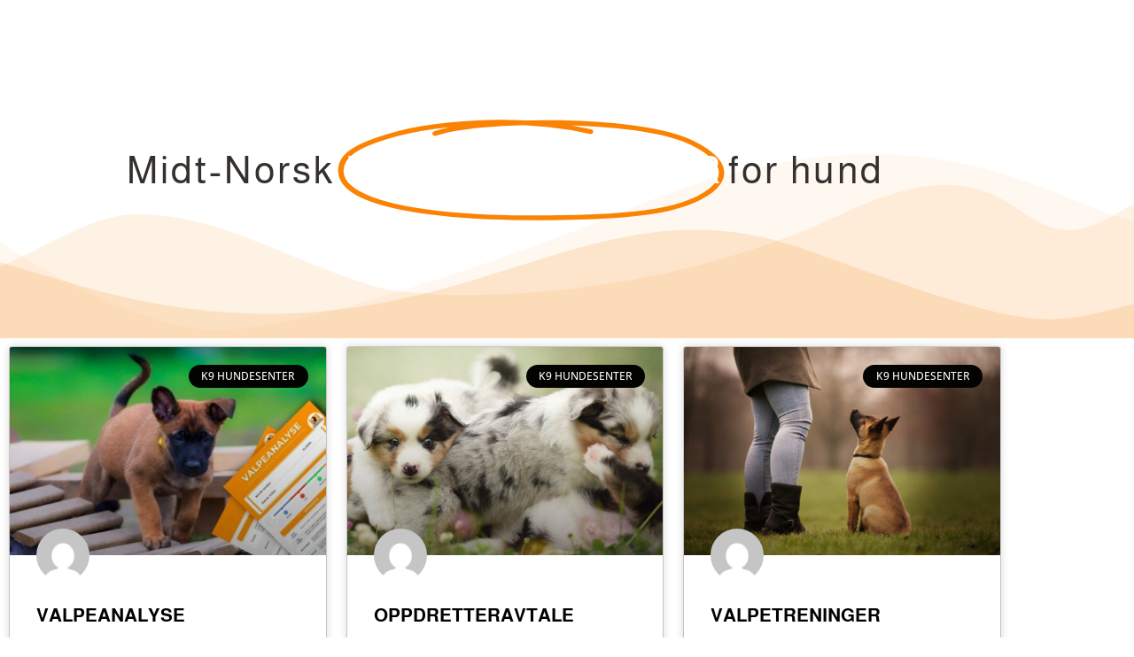

--- FILE ---
content_type: text/css
request_url: https://www.k9hundesenter.no/wp-content/uploads/elementor/css/post-331.css?ver=1768682373
body_size: 585
content:
.elementor-kit-331{--e-global-color-primary:#FA8304;--e-global-color-secondary:#010102;--e-global-color-text:#050303;--e-global-color-accent:#030302;--e-global-color-714fca3:#FA8304;--e-global-color-71e00de:#FFFFFF;--e-global-color-a5c9abd:#C6C4C3;--e-global-color-91d4aa4:#F8F8F8;--e-global-color-56d503e:#929292;--e-global-color-5481709:#545454;--e-global-color-ee065bc:#39AE00;--e-global-typography-primary-font-family:"Almarai";--e-global-typography-primary-font-weight:600;--e-global-typography-secondary-font-family:"Almarai";--e-global-typography-secondary-font-weight:400;--e-global-typography-text-font-family:"Open Sans";--e-global-typography-text-font-weight:400;--e-global-typography-accent-font-family:"Open Sans";--e-global-typography-accent-font-weight:500;font-family:"Verdana";font-size:14px;text-transform:none;}.elementor-kit-331 button,.elementor-kit-331 input[type="button"],.elementor-kit-331 input[type="submit"],.elementor-kit-331 .elementor-button{background-color:#352C1C;text-shadow:0px 0px 10px rgba(0,0,0,0.3);color:#DDA010;box-shadow:0px 0px 10px 0px rgba(0,0,0,0.5);border-radius:0px 0px 0px 0px;padding:0px 0px 0px 0px;}.elementor-kit-331 e-page-transition{background-color:#FFBC7D;}.elementor-kit-331 a{color:var( --e-global-color-primary );}.elementor-kit-331 a:hover{color:#04CB05;}.elementor-kit-331 h1{font-family:"Verdana";font-size:24px;font-weight:500;text-transform:uppercase;}.elementor-kit-331 input:not([type="button"]):not([type="submit"]),.elementor-kit-331 textarea,.elementor-kit-331 .elementor-field-textual{color:var( --e-global-color-secondary );}.elementor-kit-331 input:focus:not([type="button"]):not([type="submit"]),.elementor-kit-331 textarea:focus,.elementor-kit-331 .elementor-field-textual:focus{background-color:var( --e-global-color-56d503e );border-style:solid;border-width:0px 0px 0px 0px;border-color:var( --e-global-color-primary );}.elementor-section.elementor-section-boxed > .elementor-container{max-width:1140px;}.e-con{--container-max-width:1140px;}.elementor-widget:not(:last-child){margin-block-end:20px;}.elementor-element{--widgets-spacing:20px 20px;--widgets-spacing-row:20px;--widgets-spacing-column:20px;}{}h1.entry-title{display:var(--page-title-display);}@media(max-width:1024px){.elementor-section.elementor-section-boxed > .elementor-container{max-width:1024px;}.e-con{--container-max-width:1024px;}}@media(max-width:760px){.elementor-section.elementor-section-boxed > .elementor-container{max-width:767px;}.e-con{--container-max-width:767px;}}

--- FILE ---
content_type: text/css
request_url: https://www.k9hundesenter.no/wp-content/uploads/elementor/css/post-609.css?ver=1768682373
body_size: 1576
content:
.elementor-609 .elementor-element.elementor-element-2a58b44f > .elementor-container > .elementor-column > .elementor-widget-wrap{align-content:center;align-items:center;}.elementor-609 .elementor-element.elementor-element-2a58b44f:not(.elementor-motion-effects-element-type-background), .elementor-609 .elementor-element.elementor-element-2a58b44f > .elementor-motion-effects-container > .elementor-motion-effects-layer{background-color:#232323;}.elementor-609 .elementor-element.elementor-element-2a58b44f{transition:background 0.3s, border 0.3s, border-radius 0.3s, box-shadow 0.3s;padding:15px 0px 15px 0px;overflow:visible;}.elementor-609 .elementor-element.elementor-element-2a58b44f > .elementor-background-overlay{transition:background 0.3s, border-radius 0.3s, opacity 0.3s;}.elementor-bc-flex-widget .elementor-609 .elementor-element.elementor-element-7ad5aac7.elementor-column .elementor-widget-wrap{align-items:flex-start;}.elementor-609 .elementor-element.elementor-element-7ad5aac7.elementor-column.elementor-element[data-element_type="column"] > .elementor-widget-wrap.elementor-element-populated{align-content:flex-start;align-items:flex-start;}.elementor-widget-image .widget-image-caption{color:var( --e-global-color-text );font-family:var( --e-global-typography-text-font-family );font-weight:var( --e-global-typography-text-font-weight );}.elementor-609 .elementor-element.elementor-element-a76c3d7 > .elementor-widget-container{margin:-8px 0px 0px -4px;}.elementor-609 .elementor-element.elementor-element-a76c3d7{text-align:center;}.elementor-609 .elementor-element.elementor-element-a76c3d7 img{max-width:100%;height:302px;object-fit:contain;object-position:center center;}.elementor-609 .elementor-element.elementor-element-4bd02d5b{--grid-template-columns:repeat(0, auto);--icon-size:16px;--grid-column-gap:15px;--grid-row-gap:0px;}.elementor-609 .elementor-element.elementor-element-4bd02d5b .elementor-widget-container{text-align:center;}.elementor-609 .elementor-element.elementor-element-4bd02d5b > .elementor-widget-container{margin:0px 0px 0px 18px;padding:0px 0px 0px 0px;}.elementor-609 .elementor-element.elementor-element-4bd02d5b .elementor-social-icon{background-color:rgba(255,255,255,0);border-style:solid;border-width:1px 1px 1px 1px;border-color:#ffffff;}.elementor-609 .elementor-element.elementor-element-4bd02d5b .elementor-social-icon i{color:#ffffff;}.elementor-609 .elementor-element.elementor-element-4bd02d5b .elementor-social-icon svg{fill:#ffffff;}.elementor-609 .elementor-element.elementor-element-4bd02d5b .elementor-social-icon:hover i{color:var( --e-global-color-primary );}.elementor-609 .elementor-element.elementor-element-4bd02d5b .elementor-social-icon:hover svg{fill:var( --e-global-color-primary );}.elementor-609 .elementor-element.elementor-element-4bd02d5b .elementor-social-icon:hover{border-color:var( --e-global-color-primary );}.elementor-bc-flex-widget .elementor-609 .elementor-element.elementor-element-6fa360a.elementor-column .elementor-widget-wrap{align-items:flex-start;}.elementor-609 .elementor-element.elementor-element-6fa360a.elementor-column.elementor-element[data-element_type="column"] > .elementor-widget-wrap.elementor-element-populated{align-content:flex-start;align-items:flex-start;}.elementor-609 .elementor-element.elementor-element-6fa360a > .elementor-element-populated{margin:20px 0px 0px 89px;--e-column-margin-right:0px;--e-column-margin-left:89px;}.elementor-widget-heading .elementor-heading-title{font-family:var( --e-global-typography-primary-font-family );font-weight:var( --e-global-typography-primary-font-weight );color:var( --e-global-color-primary );}.elementor-609 .elementor-element.elementor-element-5c49296 .elementor-heading-title{font-family:"Almarai";font-weight:500;}.elementor-widget-divider{--divider-color:var( --e-global-color-secondary );}.elementor-widget-divider .elementor-divider__text{color:var( --e-global-color-secondary );font-family:var( --e-global-typography-secondary-font-family );font-weight:var( --e-global-typography-secondary-font-weight );}.elementor-widget-divider.elementor-view-stacked .elementor-icon{background-color:var( --e-global-color-secondary );}.elementor-widget-divider.elementor-view-framed .elementor-icon, .elementor-widget-divider.elementor-view-default .elementor-icon{color:var( --e-global-color-secondary );border-color:var( --e-global-color-secondary );}.elementor-widget-divider.elementor-view-framed .elementor-icon, .elementor-widget-divider.elementor-view-default .elementor-icon svg{fill:var( --e-global-color-secondary );}.elementor-609 .elementor-element.elementor-element-5324c96{--divider-border-style:solid;--divider-color:var( --e-global-color-a5c9abd );--divider-border-width:1px;}.elementor-609 .elementor-element.elementor-element-5324c96 > .elementor-widget-container{margin:-19px 0px 0px 0px;}.elementor-609 .elementor-element.elementor-element-5324c96 .elementor-divider-separator{width:69%;}.elementor-609 .elementor-element.elementor-element-5324c96 .elementor-divider{padding-block-start:15px;padding-block-end:15px;}.elementor-widget-text-editor{font-family:var( --e-global-typography-text-font-family );font-weight:var( --e-global-typography-text-font-weight );color:var( --e-global-color-text );}.elementor-widget-text-editor.elementor-drop-cap-view-stacked .elementor-drop-cap{background-color:var( --e-global-color-primary );}.elementor-widget-text-editor.elementor-drop-cap-view-framed .elementor-drop-cap, .elementor-widget-text-editor.elementor-drop-cap-view-default .elementor-drop-cap{color:var( --e-global-color-primary );border-color:var( --e-global-color-primary );}.elementor-609 .elementor-element.elementor-element-085304a{column-gap:14px;font-family:"Open Sans Condensed";font-weight:500;color:var( --e-global-color-71e00de );}.elementor-609 .elementor-element.elementor-element-6b8846a{--divider-border-style:solid;--divider-color:var( --e-global-color-a5c9abd );--divider-border-width:1px;}.elementor-609 .elementor-element.elementor-element-6b8846a .elementor-divider-separator{width:69%;}.elementor-609 .elementor-element.elementor-element-6b8846a .elementor-divider{padding-block-start:15px;padding-block-end:15px;}.elementor-bc-flex-widget .elementor-609 .elementor-element.elementor-element-2deb968.elementor-column .elementor-widget-wrap{align-items:flex-start;}.elementor-609 .elementor-element.elementor-element-2deb968.elementor-column.elementor-element[data-element_type="column"] > .elementor-widget-wrap.elementor-element-populated{align-content:flex-start;align-items:flex-start;}.elementor-609 .elementor-element.elementor-element-2deb968 > .elementor-element-populated{text-align:start;margin:20px 0px 0px 118px;--e-column-margin-right:0px;--e-column-margin-left:118px;padding:0px 0px 0px 0px;}.elementor-609 .elementor-element.elementor-element-5aae9db .elementor-heading-title{font-family:"Almarai";font-weight:500;}.elementor-609 .elementor-element.elementor-element-25645ee{--divider-border-style:solid;--divider-color:var( --e-global-color-a5c9abd );--divider-border-width:1px;}.elementor-609 .elementor-element.elementor-element-25645ee > .elementor-widget-container{margin:-19px 0px 0px 0px;}.elementor-609 .elementor-element.elementor-element-25645ee .elementor-divider-separator{width:69%;}.elementor-609 .elementor-element.elementor-element-25645ee .elementor-divider{padding-block-start:15px;padding-block-end:15px;}.elementor-609 .elementor-element.elementor-element-a968e76{column-gap:0px;font-family:"Verdana";font-size:13px;font-weight:400;color:#C6C4C3;}.elementor-609 .elementor-element.elementor-element-6e70c182 > .elementor-container > .elementor-column > .elementor-widget-wrap{align-content:center;align-items:center;}.elementor-609 .elementor-element.elementor-element-6e70c182:not(.elementor-motion-effects-element-type-background), .elementor-609 .elementor-element.elementor-element-6e70c182 > .elementor-motion-effects-container > .elementor-motion-effects-layer{background-color:#000000;}.elementor-609 .elementor-element.elementor-element-6e70c182{transition:background 0.3s, border 0.3s, border-radius 0.3s, box-shadow 0.3s;overflow:visible;}.elementor-609 .elementor-element.elementor-element-6e70c182 > .elementor-background-overlay{transition:background 0.3s, border-radius 0.3s, opacity 0.3s;}.elementor-609 .elementor-element.elementor-element-38c93390{text-align:start;}.elementor-609 .elementor-element.elementor-element-38c93390 .elementor-heading-title{font-size:15px;font-weight:300;text-transform:uppercase;color:#686868;}.elementor-widget-icon.elementor-view-stacked .elementor-icon{background-color:var( --e-global-color-primary );}.elementor-widget-icon.elementor-view-framed .elementor-icon, .elementor-widget-icon.elementor-view-default .elementor-icon{color:var( --e-global-color-primary );border-color:var( --e-global-color-primary );}.elementor-widget-icon.elementor-view-framed .elementor-icon, .elementor-widget-icon.elementor-view-default .elementor-icon svg{fill:var( --e-global-color-primary );}.elementor-609 .elementor-element.elementor-element-946415 .elementor-icon-wrapper{text-align:end;}.elementor-609 .elementor-element.elementor-element-946415.elementor-view-stacked .elementor-icon{background-color:#ffffff;}.elementor-609 .elementor-element.elementor-element-946415.elementor-view-framed .elementor-icon, .elementor-609 .elementor-element.elementor-element-946415.elementor-view-default .elementor-icon{color:#ffffff;border-color:#ffffff;}.elementor-609 .elementor-element.elementor-element-946415.elementor-view-framed .elementor-icon, .elementor-609 .elementor-element.elementor-element-946415.elementor-view-default .elementor-icon svg{fill:#ffffff;}.elementor-609 .elementor-element.elementor-element-946415.elementor-view-stacked .elementor-icon:hover{background-color:var( --e-global-color-primary );}.elementor-609 .elementor-element.elementor-element-946415.elementor-view-framed .elementor-icon:hover, .elementor-609 .elementor-element.elementor-element-946415.elementor-view-default .elementor-icon:hover{color:var( --e-global-color-primary );border-color:var( --e-global-color-primary );}.elementor-609 .elementor-element.elementor-element-946415.elementor-view-framed .elementor-icon:hover, .elementor-609 .elementor-element.elementor-element-946415.elementor-view-default .elementor-icon:hover svg{fill:var( --e-global-color-primary );}.elementor-609 .elementor-element.elementor-element-946415 .elementor-icon{font-size:40px;}.elementor-609 .elementor-element.elementor-element-946415 .elementor-icon svg{height:40px;}.elementor-theme-builder-content-area{height:400px;}.elementor-location-header:before, .elementor-location-footer:before{content:"";display:table;clear:both;}@media(max-width:1024px) and (min-width:761px){.elementor-609 .elementor-element.elementor-element-23b2e501{width:70%;}.elementor-609 .elementor-element.elementor-element-74221a0b{width:30%;}}@media(max-width:1024px){.elementor-609 .elementor-element.elementor-element-2a58b44f{padding:33px 10px 20px 10px;}.elementor-609 .elementor-element.elementor-element-7ad5aac7 > .elementor-element-populated{margin:-59px 0px 0px 0px;--e-column-margin-right:0px;--e-column-margin-left:0px;}.elementor-609 .elementor-element.elementor-element-6fa360a > .elementor-element-populated{margin:0px 0px 0px 20px;--e-column-margin-right:0px;--e-column-margin-left:20px;}.elementor-609 .elementor-element.elementor-element-5c49296 > .elementor-widget-container{margin:6px 0px 0px 0px;}.elementor-609 .elementor-element.elementor-element-5c49296 .elementor-heading-title{font-size:23px;}.elementor-609 .elementor-element.elementor-element-2deb968 > .elementor-element-populated{margin:3px 0px 0px 49px;--e-column-margin-right:0px;--e-column-margin-left:49px;}.elementor-609 .elementor-element.elementor-element-5aae9db .elementor-heading-title{font-size:23px;}.elementor-609 .elementor-element.elementor-element-6e70c182{padding:25px 25px 25px 25px;}}@media(max-width:760px){.elementor-609 .elementor-element.elementor-element-2a58b44f{padding:50px 20px 50px 20px;}.elementor-609 .elementor-element.elementor-element-4bd02d5b .elementor-widget-container{text-align:center;}.elementor-609 .elementor-element.elementor-element-6fa360a > .elementor-element-populated{margin:22px 0px 0px 0px;--e-column-margin-right:0px;--e-column-margin-left:0px;padding:14px 14px 14px 14px;}.elementor-609 .elementor-element.elementor-element-5324c96 .elementor-divider{text-align:left;}.elementor-609 .elementor-element.elementor-element-5324c96 .elementor-divider-separator{margin:0 auto;margin-left:0;}.elementor-609 .elementor-element.elementor-element-6b8846a .elementor-divider{text-align:left;}.elementor-609 .elementor-element.elementor-element-6b8846a .elementor-divider-separator{margin:0 auto;margin-left:0;}.elementor-609 .elementor-element.elementor-element-2deb968 > .elementor-element-populated{margin:28px 0px 0px 0px;--e-column-margin-right:0px;--e-column-margin-left:0px;}.elementor-609 .elementor-element.elementor-element-6e70c182{padding:25px 20px 25px 20px;}.elementor-609 .elementor-element.elementor-element-38c93390{text-align:center;}.elementor-609 .elementor-element.elementor-element-38c93390 .elementor-heading-title{line-height:20px;}.elementor-609 .elementor-element.elementor-element-946415 > .elementor-widget-container{padding:15px 0px 0px 0px;}.elementor-609 .elementor-element.elementor-element-946415 .elementor-icon-wrapper{text-align:center;}}

--- FILE ---
content_type: text/css
request_url: https://www.k9hundesenter.no/wp-content/uploads/elementor/css/post-803.css?ver=1768687774
body_size: 1148
content:
.elementor-803 .elementor-element.elementor-element-c973911 > .elementor-container > .elementor-column > .elementor-widget-wrap{align-content:center;align-items:center;}.elementor-803 .elementor-element.elementor-element-c973911 > .elementor-background-overlay{background-color:transparent;background-image:linear-gradient(180deg, #030202A6 0%, #F28D299C 100%);opacity:0.5;transition:background 0.3s, border-radius 0.3s, opacity 0.3s;}.elementor-803 .elementor-element.elementor-element-c973911 > .elementor-container{min-height:400px;text-align:center;}.elementor-803 .elementor-element.elementor-element-c973911 .elementor-background-slideshow__slide__image{background-size:cover;}.elementor-803 .elementor-element.elementor-element-c973911{transition:background 0.3s, border 0.3s, border-radius 0.3s, box-shadow 0.3s;margin-top:-19px;margin-bottom:0px;padding:0px 0px 0px 0px;overflow:visible;}.elementor-803 .elementor-element.elementor-element-c973911 > .elementor-shape-bottom .elementor-shape-fill{fill:#F3850F29;}.elementor-803 .elementor-element.elementor-element-c973911 > .elementor-shape-bottom svg{width:calc(162% + 1.3px);height:208px;}.elementor-803 .elementor-element.elementor-element-77261985.elementor-column > .elementor-widget-wrap{justify-content:center;}.elementor-803 .elementor-element.elementor-element-77261985 > .elementor-element-populated{margin:0px 0px 0px 0px;--e-column-margin-right:0px;--e-column-margin-left:0px;}.elementor-widget-animated-headline .elementor-headline-plain-text{color:var( --e-global-color-secondary );}.elementor-widget-animated-headline .elementor-headline{font-family:var( --e-global-typography-primary-font-family );font-weight:var( --e-global-typography-primary-font-weight );}.elementor-widget-animated-headline{--dynamic-text-color:var( --e-global-color-secondary );}.elementor-widget-animated-headline .elementor-headline-dynamic-text{font-family:var( --e-global-typography-primary-font-family );font-weight:var( --e-global-typography-primary-font-weight );}.elementor-widget-animated-headline .elementor-headline-dynamic-wrapper path{stroke:var( --e-global-color-accent );}.elementor-803 .elementor-element.elementor-element-2321e8ae{--iteration-count:infinite;--animation-duration:1200ms;--dynamic-text-color:#FFFFFF;}.elementor-803 .elementor-element.elementor-element-2321e8ae > .elementor-widget-container{margin:42px 20px 20px 20px;padding:0px 0px 0px 0px;}.elementor-803 .elementor-element.elementor-element-2321e8ae .elementor-headline{text-align:center;font-family:"Almarai";font-weight:400;font-style:normal;line-height:2.2em;letter-spacing:3.3px;}.elementor-803 .elementor-element.elementor-element-2321e8ae .elementor-headline-plain-text{color:#33302D;}.elementor-803 .elementor-element.elementor-element-2321e8ae .elementor-headline-dynamic-text{font-family:"Almarai";font-weight:500;letter-spacing:-2.6px;}.elementor-803 .elementor-element.elementor-element-2321e8ae .elementor-headline-dynamic-wrapper path{stroke:var( --e-global-color-primary );stroke-width:7px;stroke-linecap:round;stroke-linejoin:round;}.elementor-803 .elementor-element.elementor-element-14cca87{overflow:visible;}.elementor-widget-archive-posts .elementor-button{background-color:var( --e-global-color-accent );font-family:var( --e-global-typography-accent-font-family );font-weight:var( --e-global-typography-accent-font-weight );}.elementor-widget-archive-posts .elementor-post__title, .elementor-widget-archive-posts .elementor-post__title a{color:var( --e-global-color-secondary );font-family:var( --e-global-typography-primary-font-family );font-weight:var( --e-global-typography-primary-font-weight );}.elementor-widget-archive-posts .elementor-post__meta-data{font-family:var( --e-global-typography-secondary-font-family );font-weight:var( --e-global-typography-secondary-font-weight );}.elementor-widget-archive-posts .elementor-post__excerpt p{font-family:var( --e-global-typography-text-font-family );font-weight:var( --e-global-typography-text-font-weight );}.elementor-widget-archive-posts .elementor-post__read-more{color:var( --e-global-color-accent );}.elementor-widget-archive-posts a.elementor-post__read-more{font-family:var( --e-global-typography-accent-font-family );font-weight:var( --e-global-typography-accent-font-weight );}.elementor-widget-archive-posts .elementor-post__card .elementor-post__badge{background-color:var( --e-global-color-accent );font-family:var( --e-global-typography-accent-font-family );font-weight:var( --e-global-typography-accent-font-weight );}.elementor-widget-archive-posts .elementor-pagination{font-family:var( --e-global-typography-secondary-font-family );font-weight:var( --e-global-typography-secondary-font-weight );}.elementor-widget-archive-posts .e-load-more-message{font-family:var( --e-global-typography-secondary-font-family );font-weight:var( --e-global-typography-secondary-font-weight );}.elementor-widget-archive-posts .elementor-posts-nothing-found{color:var( --e-global-color-text );font-family:var( --e-global-typography-text-font-family );font-weight:var( --e-global-typography-text-font-weight );}.elementor-803 .elementor-element.elementor-element-a0c3561{--grid-row-gap:23px;--grid-column-gap:22px;}.elementor-803 .elementor-element.elementor-element-a0c3561 > .elementor-widget-container{margin:0px 0px 0px 0px;}.elementor-803 .elementor-element.elementor-element-a0c3561 .elementor-posts-container .elementor-post__thumbnail{padding-bottom:calc( 0.66 * 100% );}.elementor-803 .elementor-element.elementor-element-a0c3561:after{content:"0.66";}.elementor-803 .elementor-element.elementor-element-a0c3561 .elementor-post__thumbnail__link{width:100%;}.elementor-803 .elementor-element.elementor-element-a0c3561 .elementor-post__meta-data span + span:before{content:"•";}.elementor-803 .elementor-element.elementor-element-a0c3561 .elementor-post__card{border-color:var( --e-global-color-a5c9abd );border-width:1px;}.elementor-803 .elementor-element.elementor-element-a0c3561 .elementor-post__text{margin-top:20px;}.elementor-803 .elementor-element.elementor-element-a0c3561 .elementor-post__badge{right:0;}.elementor-803 .elementor-element.elementor-element-a0c3561 .elementor-post__card .elementor-post__badge{margin:20px;}.elementor-803 .elementor-element.elementor-element-a0c3561 .elementor-pagination{text-align:center;}body:not(.rtl) .elementor-803 .elementor-element.elementor-element-a0c3561 .elementor-pagination .page-numbers:not(:first-child){margin-left:calc( 10px/2 );}body:not(.rtl) .elementor-803 .elementor-element.elementor-element-a0c3561 .elementor-pagination .page-numbers:not(:last-child){margin-right:calc( 10px/2 );}body.rtl .elementor-803 .elementor-element.elementor-element-a0c3561 .elementor-pagination .page-numbers:not(:first-child){margin-right:calc( 10px/2 );}body.rtl .elementor-803 .elementor-element.elementor-element-a0c3561 .elementor-pagination .page-numbers:not(:last-child){margin-left:calc( 10px/2 );}.elementor-803 .elementor-element.elementor-element-5d61db20{overflow:visible;}.elementor-803 .elementor-element.elementor-element-3c99fab{--spacer-size:77px;}.elementor-803 .elementor-element.elementor-element-f55d330{overflow:visible;}@media(max-width:760px){.elementor-803 .elementor-element.elementor-element-a0c3561 .elementor-posts-container .elementor-post__thumbnail{padding-bottom:calc( 0.5 * 100% );}.elementor-803 .elementor-element.elementor-element-a0c3561:after{content:"0.5";}.elementor-803 .elementor-element.elementor-element-a0c3561 .elementor-post__thumbnail__link{width:100%;}}@media(min-width:761px){.elementor-803 .elementor-element.elementor-element-3e8c1eb{width:100%;}}